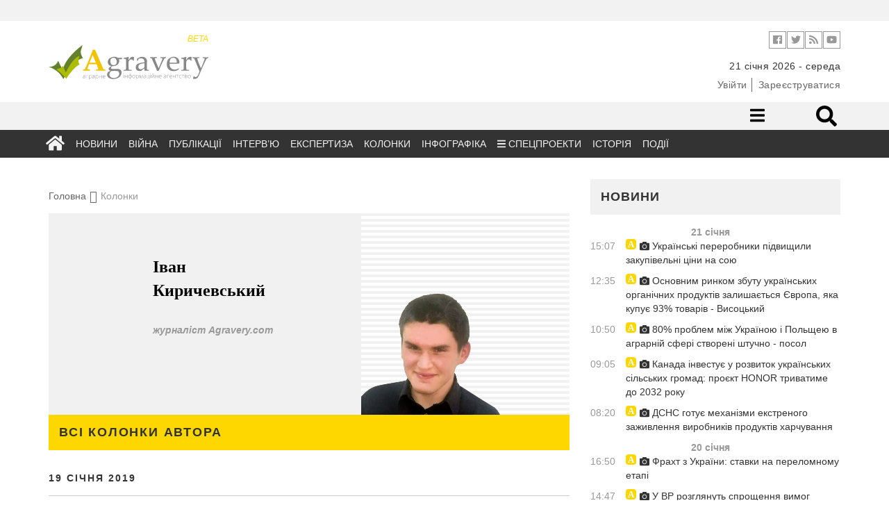

--- FILE ---
content_type: text/html; charset=UTF-8
request_url: https://agravery.com/uk/posts/author/author?id=2318
body_size: 12182
content:
<!DOCTYPE html><html lang="en"><head><!-- Required meta tags always come first--><meta charset="utf-8"><meta name="viewport" content="width=device-width, initial-scale=1, shrink-to-fit=no"><meta http-equiv="x-ua-compatible" content="ie=edge"><meta name="csrf-param" content="_csrf"><meta name="csrf-token" content="qwYNGUNySxgvCxib13-NHecLE_ej-OcwkMOZivN4wubbSV5XDAsRfh07cNGbEOV402h0usGWrnbmgcPjgiqFrw=="><title>Колонки</title><meta property="og:title" content="Колонки"><meta property="og:site_name" content="Agravery.com — аграрне інформаційне агентство"><meta property="og:url" content="https://agravery.com/uk/posts/author/author?id=2318"><meta property="og:type" content="article"><meta property="og:locale" content="uk_UA"><meta property="og:description" content="Ресурс про аграрний бізнес та все, що на нього впливає. Останні новини економіки та компаній. Інтерв‘ю з ключовими гравцями, аналіз ринків та подій, які впливають на галузь, бізнес-кейси, статистика сектора."><meta property="og:image" content="https://agravery.com/img/agravery-banner-1200-800.jpg"><link href="/minify/f3a22fdc2142c567c76865b69f88816d020f426d.css?v=1721299741" rel="stylesheet"><script>(function(i,s,o,g,r,a,m){i['GoogleAnalyticsObject']=r;i[r]=i[r]||function(){
(i[r].q=i[r].q||[]).push(arguments)},i[r].l=1*new Date();a=s.createElement(o),
m=s.getElementsByTagName(o)[0];a.async=1;a.src=g;m.parentNode.insertBefore(a,m)
})(window,document,'script','//www.google-analytics.com/analytics.js','ga');
ga('create', 'UA-607385-30', 'auto');
ga('send', 'pageview');</script><style type="text/css">
.d-none{
display: none;
}
</style></head><body><div class="ad topmost-banner-970-90 hidden-xs"><div class="ad-block"><div class="row slick-manager"></div></div></div><!-- <div class="bg-left" onclick="window.location.href = 'https://kmzindustries.ua/ua/'"></div><div class="bg-right" onclick="window.location.href = 'https://kmzindustries.ua/ua/'"></div> --><header class="main-header cd-main-header" role="banner"><div class="container"><div class="row"><div class="col-sm-4 col-xs-4"><a class="logo" href="/"><div style="width: 230px; color: rgba(255, 217, 0, 1)" class="text-right hidden-xs"><small><em>
BETA
</em></small></div><img src="/assets/75530fcb/img/logo.svg?77bc75d13b5c296e?77bc75d13b5c296e" alt="Agravery.com"><!-- <img src="/assets/75530fcb/img/logo-agravery.png" alt="Agravery.com"> --><!-- <img class="img-responsive" src="/img/Agravery_NY_logo_2017.gif" alt="Agravery.com">--></a></div><div class="col-sm-8"><div class="header-action-bar header-info-bar"><ul class="header-social-links social-links-inline on-white"><!-- <li class="social-link"><a class="vk" target="_blank" href="http://vk.com/agravery"><i class="fa fa-vk" aria-hidden="true"></i></a></li>--><li class="social-link"><a class="facebook" target="_blank" href="https://www.facebook.com/agraveryukraine"><i class="fab fa-facebook" aria-hidden="true"></i></a></li><li class="social-link"><a class="twitter" target="_blank" href="https://twitter.com/agravery"><i class="fab fa-twitter" aria-hidden="true"></i></a></li><li class="social-link"><a class="rss" target="_blank" href="/uk/rss"><i class="fa fa-rss" aria-hidden="true"></i></a></li><li class="social-link"><a class="youtube" target="_blank" href="https://www.youtube.com/user/AgraVery"><i class="fab fa-youtube" aria-hidden="true"></i></a></li></ul><!--ul.header-lang-switch.list-inline-delimited.links-color-gray
li: a(href='/uk').active UKR
li: a(href='/en') ENG
--><!--ul.header-auth.list-inline-delimited.links-color-gray
li: a(href='/user/sign-in') Ввійти
li: a(href='/user/sign-up') Зареєструватися
--></div><div class="header-info-bar "><ul class="header-info-string list-inline-delimited"><li><time datetime="2026-01-21">21 січня 2026 - середа</time></li><!-- <li>--><!-- <span>Київ +12</span>--><!-- <span class="weather-status-icon">--><!-- <canvas id="sleet" width="20" height="15"></canvas>--><!-- <canvas id="clear-day" width="20" height="15"></canvas>--><!-- <canvas id="clear-night" width="20" height="15"></canvas>--><!-- <canvas id="partly-cloudy-day" width="20" height="15"></canvas>--><!-- <canvas id="partly-cloudy-night" width="20" height="15"></canvas>--><!-- <canvas id="cloudy" width="20" height="15"></canvas>--><!-- <canvas id="rain" width="20" height="15"></canvas>--><!-- <canvas id="snow" width="20" height="15"></canvas>--><!-- <canvas id="wind" width="20" height="15"></canvas>--><!-- <canvas id="fog" width="20" height="15"></canvas>--><!-- </span>--><!-- <span>&nbsp;&deg;C</span>--><!-- </li>--><!-- --> </ul></div><div style="margin-top: 7px;" class="header-info-bar "><ul class="header-auth list-inline-delimited links-color-gray"><li><a href="/uk/user/login">Увійти</a></li><li><a href="/uk/user/register">Зареєструватися</a></li></ul> </div></div></div></div></header><nav class="navigation"><div class="desk-nav-wrapper"><div class="nav-first"><div class="container"><div class="row"><div class="col-sm-7"></div><div class="col-sm-5"><ul class="nav-right"><li class="nav-sub-toggle"><a href="#sub-toggle"><i class="fa fa-bars"></i></a></li><!-- <li><a href="/posts/section/show/question-for-lawyer">Запитайте у юриста</a></li>--><!-- <li class="mehanik-pro"><a href="/posts/section/show/mehanikpro"><img src="/img/mehanik-pro.svg" alt=""></a></li> --><!--li.nav-icon: a(href='#search-toggle'): i.fa.fa-search--><!--li.nav-form--><!-- form.nav-search-form(method='get', action='/search')--><!-- input(name='q', type='search', size='40', placeholder='Пошук...')--><li class="nav-form"><div class="nav-search" id="desktop-search"><form method="get" action="/site/search"><input class="nav-search-input" id="search" placeholder="Що будемо шукати?" type="search" name="q" required><input class="nav-search-submit" type="submit" value=""><span class="nav-icon-search fas fa-search"></span></form></div></li></ul></div></div></div></div><!-- Second row menu--><div class="nav-second"><div class="container"><div class="row"><div class="col-xs-12"><ul><li><a href="/uk/posts/section/show/beekeeping">Бджільництво</a></li><li><a href="/uk/posts/section/show/cereals">Зернові</a></li><li><a href="/uk/posts/section/show/oilseeds">Олійні</a></li><li><a href="/uk/posts/section/show/fertilizers">Добрива</a></li><li><a href="/uk/posts/section/show/industrial-crops">Технічні культури</a></li><li><a href="/uk/posts/section/show/cpp">ЗЗР</a></li><li><a href="/uk/posts/section/show/pig-production">Свинарство</a></li><li><a href="/uk/posts/section/show/milk">Молоко</a></li><li><a href="/uk/posts/section/show/cattle-breeding">Скотарство</a></li><li><a href="/uk/posts/section/show/poultry-farming">Птахівництво</a></li><li><a href="/uk/posts/section/show/agricultural-machinery">Сільгосптехніка</a></li><li><a href="/uk/posts/section/show/vegetables">Овочі</a></li><li><a href="/uk/posts/section/show/fruits">Фрукти</a></li><li><a href="/uk/posts/section/show/sugar">Цукор</a></li><li><a href="/uk/posts/section/show/processing">Переробка</a></li><li><a href="/uk/posts/section/show/state">Держава</a></li><li><a href="/uk/posts/section/show/taxes">Податки</a></li><li><a href="/uk/posts/section/show/food">Продовольство</a></li><li><a href="/uk/posts/section/show/land">Земля</a></li><li><a href="/uk/posts/section/show/law">Законодавство</a></li><li><a href="/uk/posts/section/show/finances">Фінанси</a></li><li><a href="/uk/posts/section/show/other">Інше</a></li><li><a href="/uk/posts/section/show/logistics">Логістика</a></li></ul> </div></div></div></div><div class="nav-third"><div class="container"><div class="row"><div class="col-xs-12"><ul id="w0" class="main-nav"><li class="nav-icon"><a href="/uk"><i class="fa fa-home"></i></a></li><li><a href="/uk/posts/section/show/news">Новини</a></li><li><a href="/uk/posts/section/show/war">Війна</a></li><li><a href="/uk/posts/section/show/publications">Публікації</a></li><li><a href="/uk/posts/section/show/interview">Інтерв’ю</a></li><li><a href="/uk/posts/section/show/expert-opinion">Експертиза</a></li><li><a href="/uk/posts/author/index">Колонки</a></li><li><a href="/uk/posts/section/show/infographics">Інфографіка</a></li><li class="dropdown"><a class="dropdown-toggle" href="/uk/posts/section/show/special-projects" data-toggle="dropdown"><i class="fa fa-bars"></i> Спецпроекти</a><ul id="w1" class="dropdown-menu"><li><a href="/uk/posts/section/show/seeds" tabindex="-1">Все про сертифікацію насіння</a></li><li><a href="/uk/posts/section/show/saveplants" tabindex="-1">Міфи про захист</a></li><li><a href="/uk/posts/section/show/leasing" tabindex="-1">Лізинг: вигідна альтернатива</a></li><li><a href="/uk/posts/section/show/hi-grow-in-ukraine" tabindex="-1">HI Grow in Ukraine: високі агротехнології</a></li><li><a href="/uk/posts/section/show/oon" tabindex="-1">Сталий розвиток заради життя</a></li><li><a href="/uk/posts/section/show/graindryer" tabindex="-1">В сухому залишку</a></li><li><a href="/uk/posts/section/show/harvesting-geography" tabindex="-1">Географія врожаїв</a></li><li><a href="/uk/posts/section/show/financial-guide" tabindex="-1">Фінансовий гід для фермерів</a></li><li><a href="/uk/posts/section/show/save-line" tabindex="-1">Лінія захисту</a></li><li><a href="/uk/posts/section/show/soybeans" tabindex="-1">Актуальне про сою</a></li><li><a href="/uk/posts/section/show/agrobezpeka" tabindex="-1">Агробезпека</a></li><li><a href="/uk/posts/section/show/water" tabindex="-1">Напоїти поле</a></li><li><a href="/uk/posts/section/show/real-financial-support-for-your-business" tabindex="-1">Реальна фінансова підтримка вашого бізнесу</a></li><li><a href="/uk/posts/section/show/smart-energy" tabindex="-1">Енергетика з розумом для АПК</a></li><li><a href="/uk/posts/section/show/winter-from-a-to-z" tabindex="-1">Озимі від А до Я</a></li><li><a href="/uk/posts/section/show/business-on-molecules" tabindex="-1">Бізнес на молекули</a></li><li><a href="/uk/posts/section/show/hybrids-and-protection" tabindex="-1">Гібриди та захист</a></li><li><a href="/uk/posts/section/show/gzl" tabindex="-1">Життя. Зерно. Люди</a></li><li><a href="/uk/posts/section/show/from-seed-to-port" tabindex="-1">Від насінини до порту</a></li><li><a href="/uk/posts/section/show/why-did-you-choose-kuhn" tabindex="-1">Чому обрали KUHN?</a></li><li><a href="/uk/posts/section/show/cooperation-rural-revival" tabindex="-1">Кооперація - відродження села</a></li><li><a href="/uk/posts/section/show/msb" tabindex="-1">Малий та середній бізнес</a></li></ul></li><li><a href="/uk/posts/section/show/history">Історія</a></li><li><a href="/uk/events/default?slug=index">Події</a></li></ul></div></div></div></div></div><div class="mob-nav-wrapper"><div class="mob-nav-search" id="mobile-search"><form method="get" action="/site/search"><input class="mob-nav-search-input" id="search" placeholder="Що будемо шукати?" type="search" name="q" required><input class="mob-nav-search-submit" type="submit" value=""><span class="mob-nav-icon-search fas fa-search"></span></form></div><button class="mob-nav-trigger"><span aria-hidden="true">Toggle menu</span></button><ul class="mob-nav-menu"><li><a href="#">Розділи</a><ul class="mob-nav-submenu"><li class="mob-nav-back"><a href="/uk/posts/author/#">Menu</a></li><li class="nav-icon"><a href="/uk">Головна</a></li><li><a href="/uk/posts/section/show/news">Новини</a></li><li><a href="/uk/posts/section/show/war">Війна</a></li><li><a href="/uk/posts/section/show/publications">Публікації</a></li><li><a href="/uk/posts/section/show/interview">Інтерв’ю</a></li><li><a href="/uk/posts/section/show/expert-opinion">Експертиза</a></li><li><a href="/uk/posts/author/index">Колонки</a></li><li><a href="/uk/posts/section/show/infographics">Інфографіка</a></li><li><a href="/uk/posts/section/show/history">Історія</a></li></ul> </li><li><a href="#">Категорії</a><ul class="mob-nav-submenu"><li class="mob-nav-back"><a href="/uk/posts/author/#">Menu</a></li><li><a href="/uk/posts/section/show/beekeeping">Бджільництво</a></li><li><a href="/uk/posts/section/show/cereals">Зернові</a></li><li><a href="/uk/posts/section/show/oilseeds">Олійні</a></li><li><a href="/uk/posts/section/show/fertilizers">Добрива</a></li><li><a href="/uk/posts/section/show/industrial-crops">Технічні культури</a></li><li><a href="/uk/posts/section/show/cpp">ЗЗР</a></li><li><a href="/uk/posts/section/show/pig-production">Свинарство</a></li><li><a href="/uk/posts/section/show/milk">Молоко</a></li><li><a href="/uk/posts/section/show/cattle-breeding">Скотарство</a></li><li><a href="/uk/posts/section/show/poultry-farming">Птахівництво</a></li><li><a href="/uk/posts/section/show/agricultural-machinery">Сільгосптехніка</a></li><li><a href="/uk/posts/section/show/vegetables">Овочі</a></li><li><a href="/uk/posts/section/show/fruits">Фрукти</a></li><li><a href="/uk/posts/section/show/sugar">Цукор</a></li><li><a href="/uk/posts/section/show/processing">Переробка</a></li><li><a href="/uk/posts/section/show/state">Держава</a></li><li><a href="/uk/posts/section/show/taxes">Податки</a></li><li><a href="/uk/posts/section/show/food">Продовольство</a></li><li><a href="/uk/posts/section/show/land">Земля</a></li><li><a href="/uk/posts/section/show/law">Законодавство</a></li><li><a href="/uk/posts/section/show/finances">Фінанси</a></li><li><a href="/uk/posts/section/show/other">Інше</a></li><li><a href="/uk/posts/section/show/logistics">Логістика</a></li></ul> </li><!-- <li>--><!-- <a href="#0">Спецпроекти</a>--><!-- <ul class="mob-nav-submenu">--><!-- <li class="mob-nav-back"><a href="#">Меню</a></li>--><!-- <li><a href="#">Зелена енергія</a></li>--><!-- <li><a href="#">Торгувати зі світом</a></li>--><!-- <li><a href="#">Корупційні схеми</a></li>--><!-- <li><a href="#">Кооперація - відродження села</a></li>--><!-- <li><a href="#">Якість продуктів</a></li>--><!-- <li><a href="#">Аграрна освіта</a></li>--><!-- <li><a href="#">Agri MBA</a></li>--><!-- </ul>--><!-- </li>--><!-- <li>--><!-- <a href="">Спецтеми</a>--><!-- <ul class="mob-nav-submenu">--><!-- <li class="mob-nav-back"><a href="#">Меню</a></li>--><!-- <li><a href="#0">Посівна</a></li>--><!-- <li><a href="#0">Антикризові рішення</a></li>--><!-- <li><a href="#0">Російське ембарго</a></li>--><!-- <li><a href="#0">Продукти України</a></li>--><!-- </ul>--><!-- </li>--><li><a href="/posts/section/show/question-for-lawyer">Запитайте у юриста</a></li><li><a href="/events/default/index">Агроподії</a></li><li class="mehanik-pro"><a href="/posts/section/show/mehanikpro"><img src="/img/mehanik-pro.svg" alt=""></a></li></ul></div></nav><main class="main-content"><div class="container"><div class="row"><div class="col"><div class="d-none d-sm-block"><div style="background: none;" class="ad topmost-banner-970-90"><div style="text-align: center;"><div class="row slick-manager"></div></div></div></div></div></div></div><!-- <div class="d-flex d-sm-none justify-content-center pt-4"><div class="ad"><a href=""><img class="img-responsive" src=""></a></div></div> --><div class="category-page lawer authors"><div class="container"><div class="row"><div class="col-md-8"><div class="row"><div class="col-sm-12"><ul class="breadcrumbs"><li><a href="/">Головна</a></li><li class="active">Колонки</li></ul> </div></div><div class="row"><div class="col-xs-12"><section class="author"><div class="block-author-bg"><div class="content"><div class="ladder-block-author-name"><a href="/uk/posts/author/author?id=2318">Іван <br>Киричевський</a> </div><div class="ladder-block-author-info">
журналіст Agravery.com </div></div><a class="ladder-block-author-photo" href="/uk/posts/author/author?id=2318"><img class="img-responsive" src="//storage.agravery.com/uploads/users/thumbs/preview-591c4c1fa642e.png" alt=""></a> </div><div class="flat-block-header flat-block-header-gold"><h2><a href="/uk/posts/author/author?id=2318">Всі колонки автора</a> </h2></div></section><p>&nbsp;</p><section class="simple-list-inline"><time>19 січня 2019</time><article><footer class="col-xs-3 col-md-2"><time>08:00</time><a class="image" href="/uk/posts/author/show?slug=vidmina-moratoriu-ta-zakon-pro-rinok-zemli-casiv-reformi-stolipina"><img class="img-responsive" src="https://storage.agravery.com/thumbs/presets/1e10c4c77bb7/files/History/Stolipin/Stolypin_1.jpg" alt=""></a> </footer><header class="col-xs-9 col-md-10"><h2><a href="/uk/posts/author/show?slug=vidmina-moratoriu-ta-zakon-pro-rinok-zemli-casiv-reformi-stolipina">Відміна мораторію та закон про ринок землі часів реформи Столипіна</a> <i class="fa fa-camera"></i> </h2><p><p style="text-align:justify">Скасування кріпосницького земельного мораторію допомогло українським селянам наростити наділи ріллі, закупівлі агротехніки і добрив та долучитись до світової торгівлі зерном.</p> </p></header></article><time>17 січня 2019</time><article><footer class="col-xs-3 col-md-2"><time>08:00</time><a class="image" href="/uk/posts/author/show?slug=gendirektor-dp-setam-agrarii-nikoli-ne-skarzilis-so-ne-mozut-vzati-ucast-v-zemelnomu-aukcioni"><img class="img-responsive" src="https://storage.agravery.com/thumbs/presets/1e10c4c77bb7/files/interview/Vishnev_Viktor.jpg" alt=""></a> </footer><header class="col-xs-9 col-md-10"><h2><a href="/uk/posts/author/show?slug=gendirektor-dp-setam-agrarii-nikoli-ne-skarzilis-so-ne-mozut-vzati-ucast-v-zemelnomu-aukcioni">Гендиректор ДП СЕТАМ: Аграрії ніколи не скаржились, що не можуть взяти участь в земельному аукціоні</a> <i class="fa fa-camera"></i> </h2><p><p style="text-align:justify">Державну землю беруть в оренду онлайн і фермери, і агрохолдинги. Вартість ділянки на аукціоні залежить від родючості грунту, оточуючої інфраструктури та число учасників торгів. Якщо переможець торгу не підпише протокол за 15 хвилин, аукціон розпочнеться з самого початку, розповів Agravery.com директор ДП СЕТАМ Віктор Вишньов.</p> </p></header></article><article><footer class="col-xs-3 col-md-2"><time>07:00</time><a class="image" href="/uk/posts/author/show?slug=qa-comu-agrarii-oburilis-ideeu-skasuvati-eksportne-pdv-na-zerno"><img class="img-responsive" src="https://storage.agravery.com/thumbs/presets/1e10c4c77bb7/files/COLLAGes/PDV.jpg" alt=""></a> </footer><header class="col-xs-9 col-md-10"><h2><a href="/uk/posts/author/show?slug=qa-comu-agrarii-oburilis-ideeu-skasuvati-eksportne-pdv-na-zerno">Q&A: чому аграрії обурились ідеєю скасувати експортне ПДВ на зерно</a> <i class="fa fa-camera"></i> </h2><p><p style="text-align:justify">У ДФС запевняють, що лише шукали спосіб боротьби з &laquo;тінню&raquo; в АПК. Але пропозиції фіскалів могли зашкодити не лише легальним агровиробникам, але й Асоціації України з ЄС та репутації нашої країни на світових ринках.</p> </p></header></article><time>11 січня 2019</time><article><footer class="col-xs-3 col-md-2"><time>08:00</time><a class="image" href="/uk/posts/author/show?slug=qa-so-treba-znati-pro-tomos-ta-avtokefaliu-dla-ukraini"><img class="img-responsive" src="https://storage.agravery.com/thumbs/presets/1e10c4c77bb7/files/Tomos/Tomos.jpg" alt=""></a> </footer><header class="col-xs-9 col-md-10"><h2><a href="/uk/posts/author/show?slug=qa-so-treba-znati-pro-tomos-ta-avtokefaliu-dla-ukraini">Q&A: що треба знати про Томос та автокефалію для України</a> <i class="fa fa-camera"></i> </h2><p><p style="text-align:justify">Процес надання українській церкві автокефалії почався ще з часів УНР. Константинополь вручив Томос Україні як лідер православного світу.</p> </p></header></article><time>8 січня 2019</time><article><footer class="col-xs-3 col-md-2"><time>08:00</time><a class="image" href="/uk/posts/author/show?slug=u-nas-52-miljoni-so-ocikuvatime-zernovu-torgivlu-ukraini-v-2019-roci"><img class="img-responsive" src="https://storage.agravery.com/thumbs/presets/1e10c4c77bb7/files/presentation/Zerno export_2019/1.jpg" alt=""></a> </footer><header class="col-xs-9 col-md-10"><h2><a href="/uk/posts/author/show?slug=u-nas-52-miljoni-so-ocikuvatime-zernovu-torgivlu-ukraini-v-2019-roci">У нас 52 мільйони: що очікуватиме зернову торгівлю України в 2019 році</a> <i class="fa fa-camera"></i> </h2><p><p style="text-align:justify">В наступному році Україна зможе виграти конкуренцію в Росії та Франції, якщо швидко постачатиме багато зерна. Втім, для цього УЗ має працювати у півтора рази краще.</p> </p></header></article><time>5 січня 2019</time><article><footer class="col-xs-3 col-md-2"><time>07:00</time><a class="image" href="/uk/posts/author/show?slug=obid-na-rizdvo-akim-buv-svatkovij-stil-ukrainciv-u-rizni-istoricni-epohi"><img class="img-responsive" src="https://storage.agravery.com/thumbs/presets/1e10c4c77bb7/files/NEw_Year/NY_2018/1.jpg" alt=""></a> </footer><header class="col-xs-9 col-md-10"><h2><a href="/uk/posts/author/show?slug=obid-na-rizdvo-akim-buv-svatkovij-stil-ukrainciv-u-rizni-istoricni-epohi">Обід на Різдво: яким був святковий стіл українців у різні історичні епохи</a> <i class="fa fa-camera"></i> </h2><p><p style="text-align:justify">У Російської імперії релігійні свята були державними вихідними, а в СРСР їх намагались заборонити та знецінити. Але в будь-яку епоху українці шукали особливих страв для трапези на Різдво.</p> </p></header></article><time>3 січня 2019</time><article><footer class="col-xs-3 col-md-2"><time>07:00</time><a class="image" href="/uk/posts/author/show?slug=agrarnij-2018-j-aki-risenna-derzavi-vplivali-na-agrosektor"><img class="img-responsive" src="https://storage.agravery.com/thumbs/presets/1e10c4c77bb7/files/NEw_Year/NY_2018/Kabmin.jpg" alt=""></a> </footer><header class="col-xs-9 col-md-10"><h2><a href="/uk/posts/author/show?slug=agrarnij-2018-j-aki-risenna-derzavi-vplivali-na-agrosektor">Аграрний 2018-й: які рішення держави впливали на агросектор</a> <i class="fa fa-camera"></i> </h2><p><p style="text-align:justify">На початку нового року нагадаємо, як тогоріч розподіляли дотації, чому обмеження на польоти дронів стосувались аграріїв, і чи вплинув військовий стан на роботу АПК.</p> </p></header></article><time>2 січня 2019</time><article><footer class="col-xs-3 col-md-2"><time>08:00</time><a class="image" href="/uk/posts/author/show?slug=pole-na-krili-abo-istoria-silgospaviacii-v-ukraini"><img class="img-responsive" src="https://storage.agravery.com/thumbs/presets/1e10c4c77bb7/files/History/Aviation/1.jpg" alt=""></a> </footer><header class="col-xs-9 col-md-10"><h2><a href="/uk/posts/author/show?slug=pole-na-krili-abo-istoria-silgospaviacii-v-ukraini">Поле на крилі, або історія сільгоспавіації в Україні</a> <i class="fa fa-camera"></i> </h2><p><p style="text-align:justify">Розвиток аграрної авіації в нашій країні в часи СРСР залежав не від запиту аграріїв, а від рівня технологічного розвитку авіаційної промисловості. Попри це, Україна тривалий час була лідером в обробітку полів з повітря.</p> </p></header></article><time>28 грудня 2018</time><article><footer class="col-xs-3 col-md-2"><time>07:00</time><a class="image" href="/uk/posts/author/show?slug=agrarnij-2018-j-vtracenij-rik-dla-rinku-zemli"><img class="img-responsive" src="https://storage.agravery.com/thumbs/presets/1e10c4c77bb7/files/NEw_Year/NY_2018/Land.jpg" alt=""></a> </footer><header class="col-xs-9 col-md-10"><h2><a href="/uk/posts/author/show?slug=agrarnij-2018-j-vtracenij-rik-dla-rinku-zemli">Аграрний 2018-й: втрачений рік для ринку землі</a> <i class="fa fa-camera"></i> </h2><p><p style="text-align:justify">Хто цьогоріч отримував ріллю від держави, чим ВР допомогла в боротьбі проти &laquo;земельного рейдерства&raquo;&nbsp;і як депутати змогли зупинити дію &laquo;земельного мораторію&raquo; хоча б на місяць - в підсумках року від&nbsp;Agravery.com.</p> </p></header></article><time>22 грудня 2018</time><article><footer class="col-xs-3 col-md-2"><time>08:00</time><a class="image" href="/uk/posts/author/show?slug=zaboronaemo-zaboronati-comu-prodovzenna-moratoriu-na-obig-rilli-nicogo-ne-zminue"><img class="img-responsive" src="https://storage.agravery.com/thumbs/presets/1e10c4c77bb7/files/Zerno_pole/arable-3442666_1920.jpg" alt=""></a> </footer><header class="col-xs-9 col-md-10"><h2><a href="/uk/posts/author/show?slug=zaboronaemo-zaboronati-comu-prodovzenna-moratoriu-na-obig-rilli-nicogo-ne-zminue">Забороняємо забороняти: чому продовження мораторію на обіг ріллі нічого не змінює</a> <i class="fa fa-camera"></i> </h2><p><p style="text-align:justify">Постійне подовження заборони на ринок ріллі не узгоджується із логікою чинного законодавства, реальними настроями селян та вимогами західних партнерів. Втім, заради &laquo;земельного мораторію&raquo; деякі члени ВР пішли на пряму фальсифікацію результатів голосування.</p> </p></header></article><footer class="has-link-pager"><ul class="link-pager"><li class="prev disabled"><span><i class="fa fa-chevron-left"></i></span></li><li class="active"><a href="/uk/posts/author/author?id=2318" data-page="0">1</a></li><li><a href="/uk/posts/author/author?id=2318&amp;page=2" data-page="1">2</a></li><li><a href="/uk/posts/author/author?id=2318&amp;page=3" data-page="2">3</a></li><li><a href="/uk/posts/author/author?id=2318&amp;page=4" data-page="3">4</a></li><li><a href="/uk/posts/author/author?id=2318&amp;page=5" data-page="4">5</a></li><li><a href="/uk/posts/author/author?id=2318&amp;page=6" data-page="5">6</a></li><li><a href="/uk/posts/author/author?id=2318&amp;page=7" data-page="6">7</a></li><li><a href="/uk/posts/author/author?id=2318&amp;page=8" data-page="7">8</a></li><li><a href="/uk/posts/author/author?id=2318&amp;page=9" data-page="8">9</a></li><li><a href="/uk/posts/author/author?id=2318&amp;page=10" data-page="9">10</a></li><li class="next"><a href="/uk/posts/author/author?id=2318&amp;page=2" data-page="1"><i class="fa fa-chevron-right"></i></a></li></ul> </footer></section></div></div><div class="row"><div class="col-xs-12"><div class="ad content-banner-630-250"><div class="ad-block"><div class="row"></div></div></div></div></div><div class="row"><div class="col-xs-12"><div class="wide-block-wrapper wide-block-video"></div></div></div></div><div class="col-md-4"><div class="row"><!-- <div class="col-xs-12 col-sm-6 col-md-12"><div class=""><div class="ad-block"><div class="caption">Реклама</div><div class="rotation-block"><a href="http://www.dowseeds.com/uk-ua/ukraine/produkt/maize" onmousedown="ga('send', 'event', 'banners', 'banner-Dow_seed_maize', this.href);"><img src="/img/UA-Maize-DOW17015-Banner_300x250.gif" alt=""></a><a href="http://www.dowseeds.com/uk-ua/ukraine/produkt/sunflower" onmousedown="ga('send', 'event', 'banners', 'banner-Dow_seed_sunflower', this.href);"><img src="/img/UA-Sunflower-DOW17015-Banner_300x250.gif" alt=""></a></div><br/></div></div></div> --><div class="col-xs-12 col-sm-6 col-md-12"><div class=""><div class="ad-block"><div class="row"></div></div></div></div><div class="col-xs-12 col-sm-6 col-md-12"><div class="latest-block-wrapper"><div class="latest-block"><div class="latest-block-header"><h2><a href="/uk/posts/post/index">Новини</a> </h2></div><div class="latest-block-content latest-block-content-news"><ul class="list-news-height o-hidden"><time>21 січня</time><li><time>15:07</time><a href="/uk/posts/show/ukrainski-pererobniki-pidvisili-zakupivelni-cini-na-sou" class=""><div class="latest-block-sign"><i class="agravery-icon" aria-hidden="true"></i></div><i class="fa fa-camera"></i>
Українські переробники підвищили закупівельні ціни на сою
</a></li><li><time>12:35</time><a href="/uk/posts/show/osnovnim-rinkom-zbutu-ukrainskih-organicnih-produktiv-zalisaetsa-evropa-aka-kupue-93-tovariv-visockij" class=""><div class="latest-block-sign"><i class="agravery-icon" aria-hidden="true"></i></div><i class="fa fa-camera"></i>
Основним ринком збуту українських органічних продуктів залишається Європа, яка купує 93% товарів - Висоцький
</a></li><li><time>10:50</time><a href="/uk/posts/show/80-problem-miz-ukrainou-i-polseu-v-agrarnij-sferi-stvoreni-stucno-posol" class=""><div class="latest-block-sign"><i class="agravery-icon" aria-hidden="true"></i></div><i class="fa fa-camera"></i>
80% проблем між Україною і Польщею в аграрній сфері створені штучно - посол
</a></li><li><time>09:05</time><a href="/uk/posts/show/kanada-investue-u-rozvitok-ukrainskih-silskih-gromad-proekt-honor-trivatime-do-2032-roku" class=""><div class="latest-block-sign"><i class="agravery-icon" aria-hidden="true"></i></div><i class="fa fa-camera"></i>
Канада інвестує у розвиток українських сільських громад: проєкт HONOR триватиме до 2032 року
</a></li><li><time>08:20</time><a href="/uk/posts/show/dsns-gotue-mehanizmi-ekstrenogo-zazivlenna-virobnikiv-produktiv-harcuvanna" class=""><div class="latest-block-sign"><i class="agravery-icon" aria-hidden="true"></i></div><i class="fa fa-camera"></i>
ДСНС готує механізми екстреного заживлення виробників продуктів харчування
</a></li><time>20 січня</time><li><time>16:50</time><a href="/uk/posts/show/fraht-z-ukraini-stavki-na-perelomnomu-etapi" class=""><div class="latest-block-sign"><i class="agravery-icon" aria-hidden="true"></i></div><i class="fa fa-camera"></i>
Фрахт з України: ставки на переломному етапі
</a></li><li><time>14:47</time><a href="/uk/posts/show/u-vr-rozglanut-sprosenna-vimog-trudovogo-zakonodavstva-na-teritoriah-aktivnih-bojovih-dij-ta-timcasovoi-okupacii" class=""><div class="latest-block-sign"><i class="agravery-icon" aria-hidden="true"></i></div><i class="fa fa-camera"></i>
У ВР розглянуть спрощення вимог трудового законодавства на територіях активних бойових дій та тимчасової окупації
</a></li><li><time>12:35</time><a href="/uk/posts/show/var-zalucit-se-15-tisac-skolariv-do-vivcenna-sucasnogo-agrosektoru" class=""><div class="latest-block-sign"><i class="agravery-icon" aria-hidden="true"></i></div><i class="fa fa-camera"></i>
ВАР залучить ще 15 тисяч школярів до вивчення сучасного агросектору
</a></li><li><time>10:50</time><a href="/uk/posts/show/ukraina-pragne-vidkriti-eksport-masa-ptici-do-ssa" class=""><div class="latest-block-sign"><i class="agravery-icon" aria-hidden="true"></i></div><i class="fa fa-camera"></i>
Україна прагне відкрити експорт м’яса птиці до США
</a></li><li><time>09:05</time><a href="/uk/posts/show/minekonomiki-u-2025-roci-vvp-ukraini-zris-na-22" class=""><div class="latest-block-sign"><i class="agravery-icon" aria-hidden="true"></i></div><i class="fa fa-camera"></i>
Мінекономіки: у 2025 році ВВП України зріс на 2,2%
</a></li><li><time>08:20</time><a href="/uk/posts/show/na-cernigivsini-zapuskaut-proekt-budivnictva-novogo-elevatora" class=""><div class="latest-block-sign"><i class="agravery-icon" aria-hidden="true"></i></div><i class="fa fa-camera"></i>
На Чернігівщині запускають проєкт будівництва нового елеватора
</a></li><time>19 січня</time><li><time>16:50</time><a href="/uk/posts/show/z-pocatku-sezonu-ukraina-eksportuvala-7-mln-tonn-kukurudzi-z-nih-11-mln-tonn-u-sicni" class=""><div class="latest-block-sign"><i class="agravery-icon" aria-hidden="true"></i></div><i class="fa fa-camera"></i>
З початку сезону Україна експортувала 7 млн тонн кукурудзи, з них 1,1 млн тонн – у січні
</a></li><li><time>14:45</time><a href="/uk/posts/show/var-zvernulasa-do-ministriv-agrarnoi-politiki-60-krain-na-forumi-v-berlini" class=""><div class="latest-block-sign"><i class="agravery-icon" aria-hidden="true"></i></div><i class="fa fa-camera"></i>
ВАР звернулася до міністрів аграрної політики 60 країн на форумі в Берліні
</a></li><li><time>10:50</time><a href="/uk/posts/show/koncesieu-1-go-ta-kontejnernogo-terminaliv-u-portu-cornomorsk-zacikavilis-ponad-40-operatoriv-ta-investoriv" class=""><div class="latest-block-sign"><i class="agravery-icon" aria-hidden="true"></i></div><i class="fa fa-camera"></i>
Концесією 1-го та контейнерного терміналів у порту &quot;Чорноморськ&quot; зацікавились понад 40 операторів та інвесторів
</a></li><li><time>09:05</time><a href="/uk/posts/show/tovaroobig-ukraini-u-2025-roci-perevisiv-125-mlrd" class=""><div class="latest-block-sign"><i class="agravery-icon" aria-hidden="true"></i></div><i class="fa fa-camera"></i>
Товарообіг України у 2025 році перевищив $125 млрд
</a></li><li><time>08:20</time><a href="/uk/posts/show/ukraina-narostila-eksport-vrh-v-umovah-deficitu-alovicini-u-sviti" class=""><div class="latest-block-sign"><i class="agravery-icon" aria-hidden="true"></i></div><i class="fa fa-camera"></i>
Україна наростила експорт ВРХ в умовах дефіциту яловичини у світі
</a></li><time>18 січня</time><li><time>08:20</time><a href="/uk/posts/show/na-agroholding-prometey-zdijsneno-masstabnu-hakersku-ataku" class=""><div class="latest-block-sign"><i class="agravery-icon" aria-hidden="true"></i></div><i class="fa fa-camera"></i>
На агрохолдинг Prometey здійснено масштабну хакерську атаку
</a></li><time>17 січня</time><li><time>08:20</time><a href="/uk/posts/show/donki-mhp-porucilisa-za-mozlivij-novij-vipusk-jogo-obligacij-na-sumu-do-1-mlrd" class=""><div class="latest-block-sign"><i class="agravery-icon" aria-hidden="true"></i></div><i class="fa fa-camera"></i>
&quot;Доньки&quot; МХП поручилися за можливий новий випуск його облігацій на суму до $1 млрд
</a></li><time>16 січня</time><li><time>16:45</time><a href="/uk/posts/show/var-provela-vebinar-iz-rozasnennami-sodo-kompensacii-zbitkiv-agrariam-vidpovidno-do-postanovi-kmu-no-1541" class=""><div class="latest-block-sign"><i class="agravery-icon" aria-hidden="true"></i></div><i class="fa fa-camera"></i>
ВАР провела вебінар із роз’ясненнями щодо компенсації збитків аграріям відповідно до постанови КМУ № 1541
</a></li></ul> <div class="latest-block-footer"><a href="/uk/posts/post/index">Всі Новини</a> </div></div></div></div></div><div class="col-xs-12 col-sm-6 col-md-12"><div class=""><div class="ad-block"><div class="caption">Реклама</div><div class="row"></div></div></div></div><div class="col-xs-12 col-sm-6 col-md-12"><div class="spring-block-wrapper"></div></div><div class="col-xs-12 col-sm-6 col-md-12"><div class=""><div class="ad-block"><div class="caption">Реклама</div><div class="row"></div></div></div></div><div class="col-xs-12 col-sm-6 col-md-12"><div class="simple-block-wrapper"><div class="simple-block icon-inline"><div class="simple-block-header"><h2><a href="/uk/posts/section/show/interview">Інтерв’ю</a></h2></div><div class="simple-block-content"><div class="simple-block-presentation"><a class="image" href="/uk/posts/show/fao-nadae-granti-na-rozvitok-plodoovocivnictva-v-ukraini"><img class="img-responsive" src="https://storage.agravery.com/thumbs/presets/92fd0a8371e7/.thumbs/fruit-basket-1114060_960_720.jpg"></a></div><time>17 лютого 2025 - 14:30</time><h3><i class="agravery-icon" aria-hidden="true"></i> <i class="fa fa-camera"></i><a href="/uk/posts/show/fao-nadae-granti-na-rozvitok-plodoovocivnictva-v-ukraini">
ФАО надає гранти на розвиток плодоовочівництва в Україні
</a></h3></div><div class="simple-block-footer"><a href="/uk/posts/section/show/interview">Вся Інтерв’ю</a></div></div></div></div><div class="col-xs-12 col-sm-6 col-md-12"><div class=""><div class="ad-block"><div class="caption">Реклама</div><div class="row"></div></div></div></div><div class="col-xs-12 col-sm-6 col-md-12"><div class="simple-block-wrapper"><div class="simple-block icon-inline"><div class="simple-block-header"><h2><a href="/uk/posts/section/show/publications">Публікації</a></h2></div><div class="simple-block-content"><div class="simple-block-presentation"><a class="image" href="/uk/posts/show/vseukrainskij-kongres-top-crops-obednae-praktikiv-roslinnictva-z-usiei-ukraini"><img class="img-responsive" src="https://storage.agravery.com/thumbs/presets/92fd0a8371e7/НоваяПапка/ Кропс 2026 Агравері.png"></a></div><time>23 грудня 2025 - 14:35</time><h3><i class="agravery-icon" aria-hidden="true"></i> <i class="fa fa-camera"></i><a href="/uk/posts/show/vseukrainskij-kongres-top-crops-obednae-praktikiv-roslinnictva-z-usiei-ukraini">
Всеукраїнський конгрес TOP CROPS об’єднає практиків рослинництва з усієї України
</a></h3></div><div class="simple-block-footer"><a href="/uk/posts/section/show/publications">Вся Публікації</a></div></div></div></div><div class="col-xs-12 col-sm-6 col-md-12"><div class=""><div class="ad-block"><div class="row"></div></div></div></div></div></div></div></div></div></main><footer class="contentinfo" role="contentinfo"><div class="part-1"><div class="container"><div class="row"><div class="col-sm-6"><div class="row"><div class="col-xs-6 col-md-6 col-lg-6"><p><a class="logo black-and-white" href="/"><img src="/assets/75530fcb/img/logo.svg?77bc75d13b5c296e?77bc75d13b5c296e" width="190"></a></p></div></div></div><div class="col-sm-6 text-right"><ul class="social-links-inline on-gray-dark"><!-- <li class="social-link"><a class="vk" target="_blank" href="http://vk.com/agravery"><i class="fa fa-vk" aria-hidden="true"></i></a></li>--><li class="social-link"><a class="facebook" target="_blank" href="https://www.facebook.com/agraveryukraine"><i class="fab fa-facebook" aria-hidden="true"></i></a></li><li class="social-link"><a class="twitter" target="_blank" href="https://twitter.com/agravery"><i class="fab fa-twitter" aria-hidden="true"></i></a></li><li class="social-link"><a class="rss" target="_blank" href="/uk/rss"><i class="fa fa-rss" aria-hidden="true"></i></a></li><li class="social-link"><a class="youtube" target="_blank" href="https://www.youtube.com/user/AgraVery"><i class="fab fa-youtube" aria-hidden="true"></i></a></li></ul></div></div><div class="row"><div class="col-sm-10"><ul class="header-info-string list-inline-delimited"><li><a href="/site/contact">Контакти редакції</a></li><li><a href="/site/reposting-rules">Правила використання матеріалів Agravery.com</a></li><!-- <li><a href="#">Реклама на сайті</a></li>--><li><a href="#">Підписка на новини</a></li></ul></div></div><div class="row"><div class="col-sm-9"><p>
Передрук матеріалів дозволяється тільки за умови прямого, відкритого для пошукових систем, гіперпосилання на Agravery.com.
Матеріали з позначкою [Реклама] публікуються на правах реклами.
Редакція Agravery може не розділяти позицію авторів розділу [Колонки]
та не несе відповідальність за матеріали авторів розділу [Робота від «Агроджоб»].
</p><p>На сайті використовуються стокові зображення від компанії <a href="https://ua.depositphotos.com/stock-photos/%D1%80%D0%BE%D0%B1%D0%BE%D1%87%D0%B8%D0%B9-%D1%81%D1%82%D1%96%D0%BB-%D1%88%D0%BF%D0%B0%D0%BB%D0%B5%D1%80%D0%B8.html" target="_blank">Depositphotos</a></p><p class="small">Copyright © 2015
<a href="//agravery.com">Agravery.com</a> — аграрне інформаційне агентство. Всі права захищено.</p></div><div class="col-sm-1"></div><div class="col-md-2 col-sm-12"><!--.flexy--><a class="ukr-net-link-bottom" href="https://www.ukr.net/">Всі найсвіжіші новини України в стрічці Укрнет</a></div></div><!--.row
.col-sm-6
.row
.col-xs-12.col-md-6.col-lg-6
p.hidden-xs.hidden-sm: a.logo.black-and-white(href='/'): img(src='/assets/75530fcb/img/logo.svg?77bc75d13b5c296e?77bc75d13b5c296e', width='190')
p.text-gray-light.small Copyright © 2015 Agravery — аграрне інформаційне агентство. Всі права захищено.
.col-xs-12.col-md-6.col-lg-6.col-lg-push-12
ul.list-unstyled.links-color-silver-light
li: a(href='/site/contacts') Контакти редакції
ul.social-links-inline.on-gray-dark
include common/_social-links.pug
.col-sm-6.col-lg-6.col-lg-pull-3
p.text-gray-light.small
| Передрук матеріалів дозволяється тільки за умови прямого, відкритого для пошукових систем, гіперпосилання на Agravery.com.
| Матеріали з позначкою [Реклама] публікуються на правах реклами.
| Редакція Agravery може не розділяти позицію авторів розділу [Колонки]
| та не несе відповідальність за матеріали авторів розділу [Робота від «Агроджоб»].
--></div></div><!--.part-2.hidden-xs
.container
.row
.col-xs-12
a.ukr-net-link-bottom(href='https://www.ukr.net/') Всі найсвіжіші новини України в стрічці Укрнет
--><div class="part-3 hidden-xs hidden-sm"><div class="container"><div class="ad bottommost-banner-inline-88-31 row"><div class="col-xs-12"><ul class="list-inline"><div class="row"></div></ul></div></div></div></div></footer><script src="/minify/83e5b5effb96b4b28b1a5fce49ded900c173efe2.js?v=1575038763"></script><script src="//cdn.jsdelivr.net/jquery.slick/1.6.0/slick.min.js"></script><script src="//use.fontawesome.com/releases/v5.2.0/js/all.js"></script><script src="//cdnjs.cloudflare.com/ajax/libs/underscore.js/1.8.3/underscore-min.js"></script><script src="/minify/a134fb1de72e3b941b92661982504852357b3dcd.js?v=1535836084"></script><!--[if lte IE9]><script src="//oss.maxcdn.com/html5shiv/3.7.2/html5shiv.min.js"></script><![endif]--><!--[if lte IE9]><script src="//oss.maxcdn.com/respond/1.4.2/respond.min.js"></script><![endif]--><script src="/minify/381b0414da9ee87e9adefc7b348884d862c32053.js?v=1712219167"></script><script defer src="https://static.cloudflareinsights.com/beacon.min.js/vcd15cbe7772f49c399c6a5babf22c1241717689176015" integrity="sha512-ZpsOmlRQV6y907TI0dKBHq9Md29nnaEIPlkf84rnaERnq6zvWvPUqr2ft8M1aS28oN72PdrCzSjY4U6VaAw1EQ==" data-cf-beacon='{"version":"2024.11.0","token":"8bf99dac605a41c29580a5f09a92b52a","r":1,"server_timing":{"name":{"cfCacheStatus":true,"cfEdge":true,"cfExtPri":true,"cfL4":true,"cfOrigin":true,"cfSpeedBrain":true},"location_startswith":null}}' crossorigin="anonymous"></script>
</body></html>